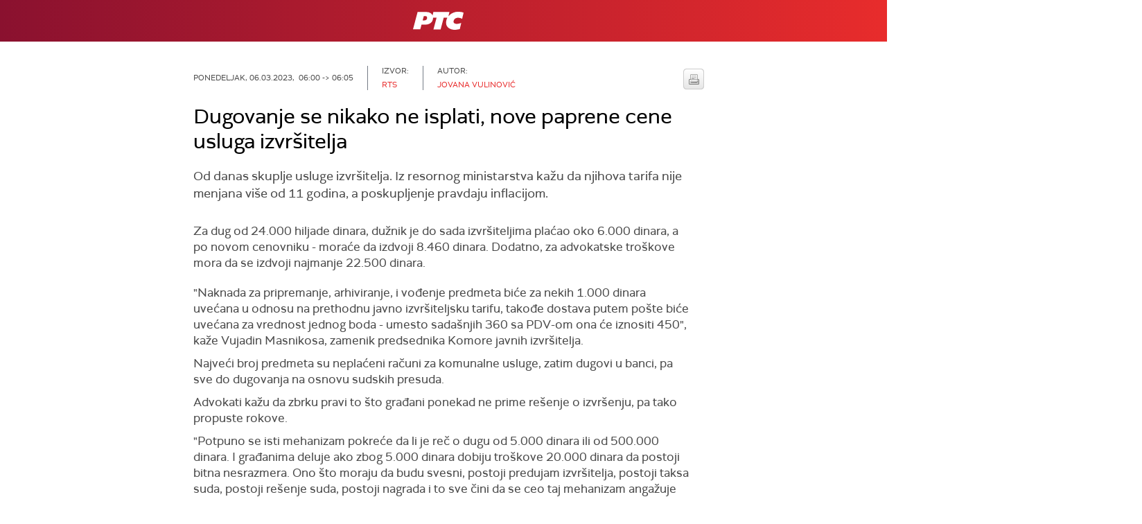

--- FILE ---
content_type: text/html;charset=UTF-8
request_url: https://www.rts.rs/boxes/boxBox.jsp?boxId=50139890&autoplay=false&pClass=box-center
body_size: 419
content:







<div class="box-center box620 boxBox" style="width:100%">
    <span class="hide">50139890</span>

    
    
        
            
            
                <div class="box-video box-center box620" style="width:100%">
                    <span class="hide">50139890</span>
                    
                        <span class="boxCaption">
                            Припремила Јована Вулиновић
                            
                        </span>
                    
                    <div class="videoWrapper">
                        <video class="multi" width="100%" controls="controls" poster="/upload/storyBoxImageData/2023/03/05/34139567/Izvrsitelji 1.jpg">
                            <source src="/upload/storyBoxFileData/2023/03/05/21508598/Izvrsitelji-050323.mp4" type="video/mp4" />
                        </video>
                        
                    </div>
                </div>
            
        
            
            
        
    
    
    
        
            
        
            
        
    
    
    
        
            
        
            
        
    



    
    
        
            
        
            
        
    

    
    

    
    

    
    
        <div class="boxLinks">
            
                
            
                
            
        </div>
    
</div>


--- FILE ---
content_type: text/html; charset=utf-8
request_url: https://www.google.com/recaptcha/api2/aframe
body_size: 268
content:
<!DOCTYPE HTML><html><head><meta http-equiv="content-type" content="text/html; charset=UTF-8"></head><body><script nonce="znGRRTTv6OtYmtMj5LFlnw">/** Anti-fraud and anti-abuse applications only. See google.com/recaptcha */ try{var clients={'sodar':'https://pagead2.googlesyndication.com/pagead/sodar?'};window.addEventListener("message",function(a){try{if(a.source===window.parent){var b=JSON.parse(a.data);var c=clients[b['id']];if(c){var d=document.createElement('img');d.src=c+b['params']+'&rc='+(localStorage.getItem("rc::a")?sessionStorage.getItem("rc::b"):"");window.document.body.appendChild(d);sessionStorage.setItem("rc::e",parseInt(sessionStorage.getItem("rc::e")||0)+1);localStorage.setItem("rc::h",'1768994972194');}}}catch(b){}});window.parent.postMessage("_grecaptcha_ready", "*");}catch(b){}</script></body></html>